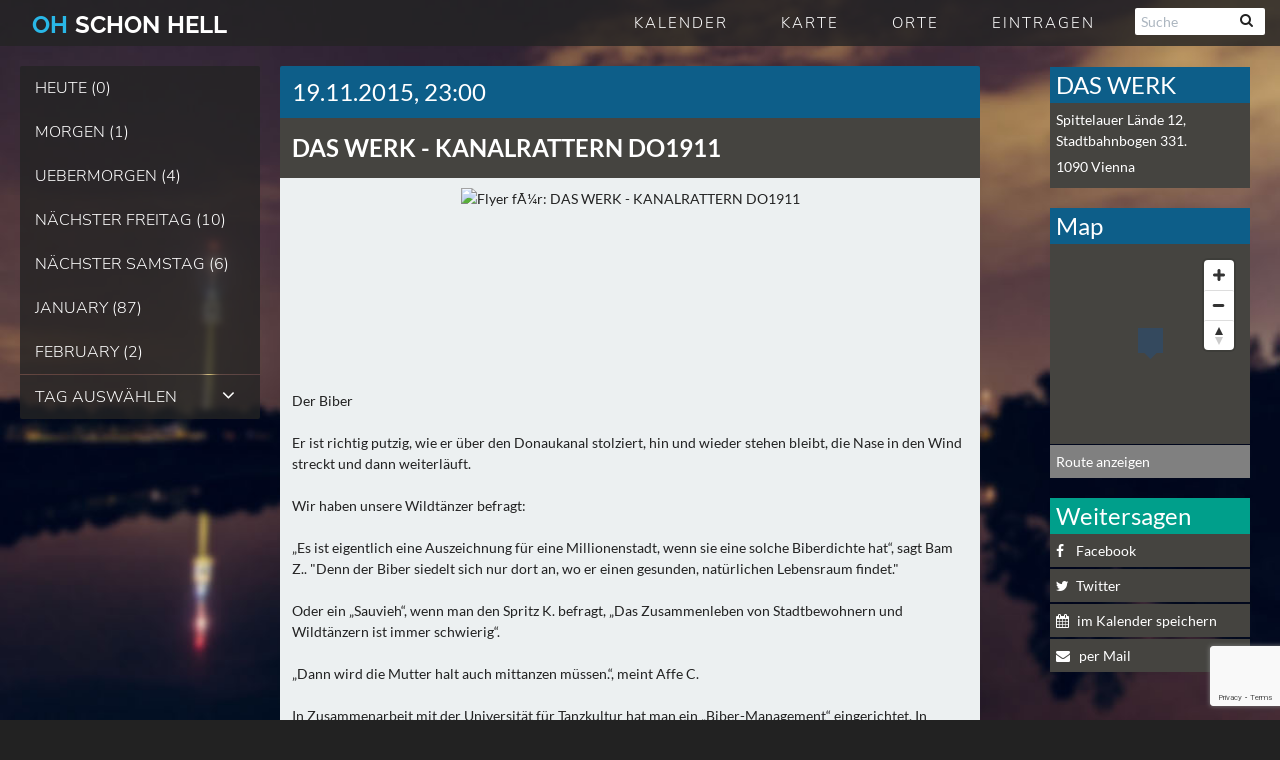

--- FILE ---
content_type: text/html; charset=utf-8
request_url: https://www.google.com/recaptcha/api2/anchor?ar=1&k=6LeSJrMUAAAAAMZ7gPLUx9URg88kedaD4PK_napa&co=aHR0cHM6Ly9vaHNjaG9uaGVsbC5hdDo0NDM.&hl=en&v=PoyoqOPhxBO7pBk68S4YbpHZ&size=invisible&anchor-ms=20000&execute-ms=30000&cb=a6u647ib2d4b
body_size: 48895
content:
<!DOCTYPE HTML><html dir="ltr" lang="en"><head><meta http-equiv="Content-Type" content="text/html; charset=UTF-8">
<meta http-equiv="X-UA-Compatible" content="IE=edge">
<title>reCAPTCHA</title>
<style type="text/css">
/* cyrillic-ext */
@font-face {
  font-family: 'Roboto';
  font-style: normal;
  font-weight: 400;
  font-stretch: 100%;
  src: url(//fonts.gstatic.com/s/roboto/v48/KFO7CnqEu92Fr1ME7kSn66aGLdTylUAMa3GUBHMdazTgWw.woff2) format('woff2');
  unicode-range: U+0460-052F, U+1C80-1C8A, U+20B4, U+2DE0-2DFF, U+A640-A69F, U+FE2E-FE2F;
}
/* cyrillic */
@font-face {
  font-family: 'Roboto';
  font-style: normal;
  font-weight: 400;
  font-stretch: 100%;
  src: url(//fonts.gstatic.com/s/roboto/v48/KFO7CnqEu92Fr1ME7kSn66aGLdTylUAMa3iUBHMdazTgWw.woff2) format('woff2');
  unicode-range: U+0301, U+0400-045F, U+0490-0491, U+04B0-04B1, U+2116;
}
/* greek-ext */
@font-face {
  font-family: 'Roboto';
  font-style: normal;
  font-weight: 400;
  font-stretch: 100%;
  src: url(//fonts.gstatic.com/s/roboto/v48/KFO7CnqEu92Fr1ME7kSn66aGLdTylUAMa3CUBHMdazTgWw.woff2) format('woff2');
  unicode-range: U+1F00-1FFF;
}
/* greek */
@font-face {
  font-family: 'Roboto';
  font-style: normal;
  font-weight: 400;
  font-stretch: 100%;
  src: url(//fonts.gstatic.com/s/roboto/v48/KFO7CnqEu92Fr1ME7kSn66aGLdTylUAMa3-UBHMdazTgWw.woff2) format('woff2');
  unicode-range: U+0370-0377, U+037A-037F, U+0384-038A, U+038C, U+038E-03A1, U+03A3-03FF;
}
/* math */
@font-face {
  font-family: 'Roboto';
  font-style: normal;
  font-weight: 400;
  font-stretch: 100%;
  src: url(//fonts.gstatic.com/s/roboto/v48/KFO7CnqEu92Fr1ME7kSn66aGLdTylUAMawCUBHMdazTgWw.woff2) format('woff2');
  unicode-range: U+0302-0303, U+0305, U+0307-0308, U+0310, U+0312, U+0315, U+031A, U+0326-0327, U+032C, U+032F-0330, U+0332-0333, U+0338, U+033A, U+0346, U+034D, U+0391-03A1, U+03A3-03A9, U+03B1-03C9, U+03D1, U+03D5-03D6, U+03F0-03F1, U+03F4-03F5, U+2016-2017, U+2034-2038, U+203C, U+2040, U+2043, U+2047, U+2050, U+2057, U+205F, U+2070-2071, U+2074-208E, U+2090-209C, U+20D0-20DC, U+20E1, U+20E5-20EF, U+2100-2112, U+2114-2115, U+2117-2121, U+2123-214F, U+2190, U+2192, U+2194-21AE, U+21B0-21E5, U+21F1-21F2, U+21F4-2211, U+2213-2214, U+2216-22FF, U+2308-230B, U+2310, U+2319, U+231C-2321, U+2336-237A, U+237C, U+2395, U+239B-23B7, U+23D0, U+23DC-23E1, U+2474-2475, U+25AF, U+25B3, U+25B7, U+25BD, U+25C1, U+25CA, U+25CC, U+25FB, U+266D-266F, U+27C0-27FF, U+2900-2AFF, U+2B0E-2B11, U+2B30-2B4C, U+2BFE, U+3030, U+FF5B, U+FF5D, U+1D400-1D7FF, U+1EE00-1EEFF;
}
/* symbols */
@font-face {
  font-family: 'Roboto';
  font-style: normal;
  font-weight: 400;
  font-stretch: 100%;
  src: url(//fonts.gstatic.com/s/roboto/v48/KFO7CnqEu92Fr1ME7kSn66aGLdTylUAMaxKUBHMdazTgWw.woff2) format('woff2');
  unicode-range: U+0001-000C, U+000E-001F, U+007F-009F, U+20DD-20E0, U+20E2-20E4, U+2150-218F, U+2190, U+2192, U+2194-2199, U+21AF, U+21E6-21F0, U+21F3, U+2218-2219, U+2299, U+22C4-22C6, U+2300-243F, U+2440-244A, U+2460-24FF, U+25A0-27BF, U+2800-28FF, U+2921-2922, U+2981, U+29BF, U+29EB, U+2B00-2BFF, U+4DC0-4DFF, U+FFF9-FFFB, U+10140-1018E, U+10190-1019C, U+101A0, U+101D0-101FD, U+102E0-102FB, U+10E60-10E7E, U+1D2C0-1D2D3, U+1D2E0-1D37F, U+1F000-1F0FF, U+1F100-1F1AD, U+1F1E6-1F1FF, U+1F30D-1F30F, U+1F315, U+1F31C, U+1F31E, U+1F320-1F32C, U+1F336, U+1F378, U+1F37D, U+1F382, U+1F393-1F39F, U+1F3A7-1F3A8, U+1F3AC-1F3AF, U+1F3C2, U+1F3C4-1F3C6, U+1F3CA-1F3CE, U+1F3D4-1F3E0, U+1F3ED, U+1F3F1-1F3F3, U+1F3F5-1F3F7, U+1F408, U+1F415, U+1F41F, U+1F426, U+1F43F, U+1F441-1F442, U+1F444, U+1F446-1F449, U+1F44C-1F44E, U+1F453, U+1F46A, U+1F47D, U+1F4A3, U+1F4B0, U+1F4B3, U+1F4B9, U+1F4BB, U+1F4BF, U+1F4C8-1F4CB, U+1F4D6, U+1F4DA, U+1F4DF, U+1F4E3-1F4E6, U+1F4EA-1F4ED, U+1F4F7, U+1F4F9-1F4FB, U+1F4FD-1F4FE, U+1F503, U+1F507-1F50B, U+1F50D, U+1F512-1F513, U+1F53E-1F54A, U+1F54F-1F5FA, U+1F610, U+1F650-1F67F, U+1F687, U+1F68D, U+1F691, U+1F694, U+1F698, U+1F6AD, U+1F6B2, U+1F6B9-1F6BA, U+1F6BC, U+1F6C6-1F6CF, U+1F6D3-1F6D7, U+1F6E0-1F6EA, U+1F6F0-1F6F3, U+1F6F7-1F6FC, U+1F700-1F7FF, U+1F800-1F80B, U+1F810-1F847, U+1F850-1F859, U+1F860-1F887, U+1F890-1F8AD, U+1F8B0-1F8BB, U+1F8C0-1F8C1, U+1F900-1F90B, U+1F93B, U+1F946, U+1F984, U+1F996, U+1F9E9, U+1FA00-1FA6F, U+1FA70-1FA7C, U+1FA80-1FA89, U+1FA8F-1FAC6, U+1FACE-1FADC, U+1FADF-1FAE9, U+1FAF0-1FAF8, U+1FB00-1FBFF;
}
/* vietnamese */
@font-face {
  font-family: 'Roboto';
  font-style: normal;
  font-weight: 400;
  font-stretch: 100%;
  src: url(//fonts.gstatic.com/s/roboto/v48/KFO7CnqEu92Fr1ME7kSn66aGLdTylUAMa3OUBHMdazTgWw.woff2) format('woff2');
  unicode-range: U+0102-0103, U+0110-0111, U+0128-0129, U+0168-0169, U+01A0-01A1, U+01AF-01B0, U+0300-0301, U+0303-0304, U+0308-0309, U+0323, U+0329, U+1EA0-1EF9, U+20AB;
}
/* latin-ext */
@font-face {
  font-family: 'Roboto';
  font-style: normal;
  font-weight: 400;
  font-stretch: 100%;
  src: url(//fonts.gstatic.com/s/roboto/v48/KFO7CnqEu92Fr1ME7kSn66aGLdTylUAMa3KUBHMdazTgWw.woff2) format('woff2');
  unicode-range: U+0100-02BA, U+02BD-02C5, U+02C7-02CC, U+02CE-02D7, U+02DD-02FF, U+0304, U+0308, U+0329, U+1D00-1DBF, U+1E00-1E9F, U+1EF2-1EFF, U+2020, U+20A0-20AB, U+20AD-20C0, U+2113, U+2C60-2C7F, U+A720-A7FF;
}
/* latin */
@font-face {
  font-family: 'Roboto';
  font-style: normal;
  font-weight: 400;
  font-stretch: 100%;
  src: url(//fonts.gstatic.com/s/roboto/v48/KFO7CnqEu92Fr1ME7kSn66aGLdTylUAMa3yUBHMdazQ.woff2) format('woff2');
  unicode-range: U+0000-00FF, U+0131, U+0152-0153, U+02BB-02BC, U+02C6, U+02DA, U+02DC, U+0304, U+0308, U+0329, U+2000-206F, U+20AC, U+2122, U+2191, U+2193, U+2212, U+2215, U+FEFF, U+FFFD;
}
/* cyrillic-ext */
@font-face {
  font-family: 'Roboto';
  font-style: normal;
  font-weight: 500;
  font-stretch: 100%;
  src: url(//fonts.gstatic.com/s/roboto/v48/KFO7CnqEu92Fr1ME7kSn66aGLdTylUAMa3GUBHMdazTgWw.woff2) format('woff2');
  unicode-range: U+0460-052F, U+1C80-1C8A, U+20B4, U+2DE0-2DFF, U+A640-A69F, U+FE2E-FE2F;
}
/* cyrillic */
@font-face {
  font-family: 'Roboto';
  font-style: normal;
  font-weight: 500;
  font-stretch: 100%;
  src: url(//fonts.gstatic.com/s/roboto/v48/KFO7CnqEu92Fr1ME7kSn66aGLdTylUAMa3iUBHMdazTgWw.woff2) format('woff2');
  unicode-range: U+0301, U+0400-045F, U+0490-0491, U+04B0-04B1, U+2116;
}
/* greek-ext */
@font-face {
  font-family: 'Roboto';
  font-style: normal;
  font-weight: 500;
  font-stretch: 100%;
  src: url(//fonts.gstatic.com/s/roboto/v48/KFO7CnqEu92Fr1ME7kSn66aGLdTylUAMa3CUBHMdazTgWw.woff2) format('woff2');
  unicode-range: U+1F00-1FFF;
}
/* greek */
@font-face {
  font-family: 'Roboto';
  font-style: normal;
  font-weight: 500;
  font-stretch: 100%;
  src: url(//fonts.gstatic.com/s/roboto/v48/KFO7CnqEu92Fr1ME7kSn66aGLdTylUAMa3-UBHMdazTgWw.woff2) format('woff2');
  unicode-range: U+0370-0377, U+037A-037F, U+0384-038A, U+038C, U+038E-03A1, U+03A3-03FF;
}
/* math */
@font-face {
  font-family: 'Roboto';
  font-style: normal;
  font-weight: 500;
  font-stretch: 100%;
  src: url(//fonts.gstatic.com/s/roboto/v48/KFO7CnqEu92Fr1ME7kSn66aGLdTylUAMawCUBHMdazTgWw.woff2) format('woff2');
  unicode-range: U+0302-0303, U+0305, U+0307-0308, U+0310, U+0312, U+0315, U+031A, U+0326-0327, U+032C, U+032F-0330, U+0332-0333, U+0338, U+033A, U+0346, U+034D, U+0391-03A1, U+03A3-03A9, U+03B1-03C9, U+03D1, U+03D5-03D6, U+03F0-03F1, U+03F4-03F5, U+2016-2017, U+2034-2038, U+203C, U+2040, U+2043, U+2047, U+2050, U+2057, U+205F, U+2070-2071, U+2074-208E, U+2090-209C, U+20D0-20DC, U+20E1, U+20E5-20EF, U+2100-2112, U+2114-2115, U+2117-2121, U+2123-214F, U+2190, U+2192, U+2194-21AE, U+21B0-21E5, U+21F1-21F2, U+21F4-2211, U+2213-2214, U+2216-22FF, U+2308-230B, U+2310, U+2319, U+231C-2321, U+2336-237A, U+237C, U+2395, U+239B-23B7, U+23D0, U+23DC-23E1, U+2474-2475, U+25AF, U+25B3, U+25B7, U+25BD, U+25C1, U+25CA, U+25CC, U+25FB, U+266D-266F, U+27C0-27FF, U+2900-2AFF, U+2B0E-2B11, U+2B30-2B4C, U+2BFE, U+3030, U+FF5B, U+FF5D, U+1D400-1D7FF, U+1EE00-1EEFF;
}
/* symbols */
@font-face {
  font-family: 'Roboto';
  font-style: normal;
  font-weight: 500;
  font-stretch: 100%;
  src: url(//fonts.gstatic.com/s/roboto/v48/KFO7CnqEu92Fr1ME7kSn66aGLdTylUAMaxKUBHMdazTgWw.woff2) format('woff2');
  unicode-range: U+0001-000C, U+000E-001F, U+007F-009F, U+20DD-20E0, U+20E2-20E4, U+2150-218F, U+2190, U+2192, U+2194-2199, U+21AF, U+21E6-21F0, U+21F3, U+2218-2219, U+2299, U+22C4-22C6, U+2300-243F, U+2440-244A, U+2460-24FF, U+25A0-27BF, U+2800-28FF, U+2921-2922, U+2981, U+29BF, U+29EB, U+2B00-2BFF, U+4DC0-4DFF, U+FFF9-FFFB, U+10140-1018E, U+10190-1019C, U+101A0, U+101D0-101FD, U+102E0-102FB, U+10E60-10E7E, U+1D2C0-1D2D3, U+1D2E0-1D37F, U+1F000-1F0FF, U+1F100-1F1AD, U+1F1E6-1F1FF, U+1F30D-1F30F, U+1F315, U+1F31C, U+1F31E, U+1F320-1F32C, U+1F336, U+1F378, U+1F37D, U+1F382, U+1F393-1F39F, U+1F3A7-1F3A8, U+1F3AC-1F3AF, U+1F3C2, U+1F3C4-1F3C6, U+1F3CA-1F3CE, U+1F3D4-1F3E0, U+1F3ED, U+1F3F1-1F3F3, U+1F3F5-1F3F7, U+1F408, U+1F415, U+1F41F, U+1F426, U+1F43F, U+1F441-1F442, U+1F444, U+1F446-1F449, U+1F44C-1F44E, U+1F453, U+1F46A, U+1F47D, U+1F4A3, U+1F4B0, U+1F4B3, U+1F4B9, U+1F4BB, U+1F4BF, U+1F4C8-1F4CB, U+1F4D6, U+1F4DA, U+1F4DF, U+1F4E3-1F4E6, U+1F4EA-1F4ED, U+1F4F7, U+1F4F9-1F4FB, U+1F4FD-1F4FE, U+1F503, U+1F507-1F50B, U+1F50D, U+1F512-1F513, U+1F53E-1F54A, U+1F54F-1F5FA, U+1F610, U+1F650-1F67F, U+1F687, U+1F68D, U+1F691, U+1F694, U+1F698, U+1F6AD, U+1F6B2, U+1F6B9-1F6BA, U+1F6BC, U+1F6C6-1F6CF, U+1F6D3-1F6D7, U+1F6E0-1F6EA, U+1F6F0-1F6F3, U+1F6F7-1F6FC, U+1F700-1F7FF, U+1F800-1F80B, U+1F810-1F847, U+1F850-1F859, U+1F860-1F887, U+1F890-1F8AD, U+1F8B0-1F8BB, U+1F8C0-1F8C1, U+1F900-1F90B, U+1F93B, U+1F946, U+1F984, U+1F996, U+1F9E9, U+1FA00-1FA6F, U+1FA70-1FA7C, U+1FA80-1FA89, U+1FA8F-1FAC6, U+1FACE-1FADC, U+1FADF-1FAE9, U+1FAF0-1FAF8, U+1FB00-1FBFF;
}
/* vietnamese */
@font-face {
  font-family: 'Roboto';
  font-style: normal;
  font-weight: 500;
  font-stretch: 100%;
  src: url(//fonts.gstatic.com/s/roboto/v48/KFO7CnqEu92Fr1ME7kSn66aGLdTylUAMa3OUBHMdazTgWw.woff2) format('woff2');
  unicode-range: U+0102-0103, U+0110-0111, U+0128-0129, U+0168-0169, U+01A0-01A1, U+01AF-01B0, U+0300-0301, U+0303-0304, U+0308-0309, U+0323, U+0329, U+1EA0-1EF9, U+20AB;
}
/* latin-ext */
@font-face {
  font-family: 'Roboto';
  font-style: normal;
  font-weight: 500;
  font-stretch: 100%;
  src: url(//fonts.gstatic.com/s/roboto/v48/KFO7CnqEu92Fr1ME7kSn66aGLdTylUAMa3KUBHMdazTgWw.woff2) format('woff2');
  unicode-range: U+0100-02BA, U+02BD-02C5, U+02C7-02CC, U+02CE-02D7, U+02DD-02FF, U+0304, U+0308, U+0329, U+1D00-1DBF, U+1E00-1E9F, U+1EF2-1EFF, U+2020, U+20A0-20AB, U+20AD-20C0, U+2113, U+2C60-2C7F, U+A720-A7FF;
}
/* latin */
@font-face {
  font-family: 'Roboto';
  font-style: normal;
  font-weight: 500;
  font-stretch: 100%;
  src: url(//fonts.gstatic.com/s/roboto/v48/KFO7CnqEu92Fr1ME7kSn66aGLdTylUAMa3yUBHMdazQ.woff2) format('woff2');
  unicode-range: U+0000-00FF, U+0131, U+0152-0153, U+02BB-02BC, U+02C6, U+02DA, U+02DC, U+0304, U+0308, U+0329, U+2000-206F, U+20AC, U+2122, U+2191, U+2193, U+2212, U+2215, U+FEFF, U+FFFD;
}
/* cyrillic-ext */
@font-face {
  font-family: 'Roboto';
  font-style: normal;
  font-weight: 900;
  font-stretch: 100%;
  src: url(//fonts.gstatic.com/s/roboto/v48/KFO7CnqEu92Fr1ME7kSn66aGLdTylUAMa3GUBHMdazTgWw.woff2) format('woff2');
  unicode-range: U+0460-052F, U+1C80-1C8A, U+20B4, U+2DE0-2DFF, U+A640-A69F, U+FE2E-FE2F;
}
/* cyrillic */
@font-face {
  font-family: 'Roboto';
  font-style: normal;
  font-weight: 900;
  font-stretch: 100%;
  src: url(//fonts.gstatic.com/s/roboto/v48/KFO7CnqEu92Fr1ME7kSn66aGLdTylUAMa3iUBHMdazTgWw.woff2) format('woff2');
  unicode-range: U+0301, U+0400-045F, U+0490-0491, U+04B0-04B1, U+2116;
}
/* greek-ext */
@font-face {
  font-family: 'Roboto';
  font-style: normal;
  font-weight: 900;
  font-stretch: 100%;
  src: url(//fonts.gstatic.com/s/roboto/v48/KFO7CnqEu92Fr1ME7kSn66aGLdTylUAMa3CUBHMdazTgWw.woff2) format('woff2');
  unicode-range: U+1F00-1FFF;
}
/* greek */
@font-face {
  font-family: 'Roboto';
  font-style: normal;
  font-weight: 900;
  font-stretch: 100%;
  src: url(//fonts.gstatic.com/s/roboto/v48/KFO7CnqEu92Fr1ME7kSn66aGLdTylUAMa3-UBHMdazTgWw.woff2) format('woff2');
  unicode-range: U+0370-0377, U+037A-037F, U+0384-038A, U+038C, U+038E-03A1, U+03A3-03FF;
}
/* math */
@font-face {
  font-family: 'Roboto';
  font-style: normal;
  font-weight: 900;
  font-stretch: 100%;
  src: url(//fonts.gstatic.com/s/roboto/v48/KFO7CnqEu92Fr1ME7kSn66aGLdTylUAMawCUBHMdazTgWw.woff2) format('woff2');
  unicode-range: U+0302-0303, U+0305, U+0307-0308, U+0310, U+0312, U+0315, U+031A, U+0326-0327, U+032C, U+032F-0330, U+0332-0333, U+0338, U+033A, U+0346, U+034D, U+0391-03A1, U+03A3-03A9, U+03B1-03C9, U+03D1, U+03D5-03D6, U+03F0-03F1, U+03F4-03F5, U+2016-2017, U+2034-2038, U+203C, U+2040, U+2043, U+2047, U+2050, U+2057, U+205F, U+2070-2071, U+2074-208E, U+2090-209C, U+20D0-20DC, U+20E1, U+20E5-20EF, U+2100-2112, U+2114-2115, U+2117-2121, U+2123-214F, U+2190, U+2192, U+2194-21AE, U+21B0-21E5, U+21F1-21F2, U+21F4-2211, U+2213-2214, U+2216-22FF, U+2308-230B, U+2310, U+2319, U+231C-2321, U+2336-237A, U+237C, U+2395, U+239B-23B7, U+23D0, U+23DC-23E1, U+2474-2475, U+25AF, U+25B3, U+25B7, U+25BD, U+25C1, U+25CA, U+25CC, U+25FB, U+266D-266F, U+27C0-27FF, U+2900-2AFF, U+2B0E-2B11, U+2B30-2B4C, U+2BFE, U+3030, U+FF5B, U+FF5D, U+1D400-1D7FF, U+1EE00-1EEFF;
}
/* symbols */
@font-face {
  font-family: 'Roboto';
  font-style: normal;
  font-weight: 900;
  font-stretch: 100%;
  src: url(//fonts.gstatic.com/s/roboto/v48/KFO7CnqEu92Fr1ME7kSn66aGLdTylUAMaxKUBHMdazTgWw.woff2) format('woff2');
  unicode-range: U+0001-000C, U+000E-001F, U+007F-009F, U+20DD-20E0, U+20E2-20E4, U+2150-218F, U+2190, U+2192, U+2194-2199, U+21AF, U+21E6-21F0, U+21F3, U+2218-2219, U+2299, U+22C4-22C6, U+2300-243F, U+2440-244A, U+2460-24FF, U+25A0-27BF, U+2800-28FF, U+2921-2922, U+2981, U+29BF, U+29EB, U+2B00-2BFF, U+4DC0-4DFF, U+FFF9-FFFB, U+10140-1018E, U+10190-1019C, U+101A0, U+101D0-101FD, U+102E0-102FB, U+10E60-10E7E, U+1D2C0-1D2D3, U+1D2E0-1D37F, U+1F000-1F0FF, U+1F100-1F1AD, U+1F1E6-1F1FF, U+1F30D-1F30F, U+1F315, U+1F31C, U+1F31E, U+1F320-1F32C, U+1F336, U+1F378, U+1F37D, U+1F382, U+1F393-1F39F, U+1F3A7-1F3A8, U+1F3AC-1F3AF, U+1F3C2, U+1F3C4-1F3C6, U+1F3CA-1F3CE, U+1F3D4-1F3E0, U+1F3ED, U+1F3F1-1F3F3, U+1F3F5-1F3F7, U+1F408, U+1F415, U+1F41F, U+1F426, U+1F43F, U+1F441-1F442, U+1F444, U+1F446-1F449, U+1F44C-1F44E, U+1F453, U+1F46A, U+1F47D, U+1F4A3, U+1F4B0, U+1F4B3, U+1F4B9, U+1F4BB, U+1F4BF, U+1F4C8-1F4CB, U+1F4D6, U+1F4DA, U+1F4DF, U+1F4E3-1F4E6, U+1F4EA-1F4ED, U+1F4F7, U+1F4F9-1F4FB, U+1F4FD-1F4FE, U+1F503, U+1F507-1F50B, U+1F50D, U+1F512-1F513, U+1F53E-1F54A, U+1F54F-1F5FA, U+1F610, U+1F650-1F67F, U+1F687, U+1F68D, U+1F691, U+1F694, U+1F698, U+1F6AD, U+1F6B2, U+1F6B9-1F6BA, U+1F6BC, U+1F6C6-1F6CF, U+1F6D3-1F6D7, U+1F6E0-1F6EA, U+1F6F0-1F6F3, U+1F6F7-1F6FC, U+1F700-1F7FF, U+1F800-1F80B, U+1F810-1F847, U+1F850-1F859, U+1F860-1F887, U+1F890-1F8AD, U+1F8B0-1F8BB, U+1F8C0-1F8C1, U+1F900-1F90B, U+1F93B, U+1F946, U+1F984, U+1F996, U+1F9E9, U+1FA00-1FA6F, U+1FA70-1FA7C, U+1FA80-1FA89, U+1FA8F-1FAC6, U+1FACE-1FADC, U+1FADF-1FAE9, U+1FAF0-1FAF8, U+1FB00-1FBFF;
}
/* vietnamese */
@font-face {
  font-family: 'Roboto';
  font-style: normal;
  font-weight: 900;
  font-stretch: 100%;
  src: url(//fonts.gstatic.com/s/roboto/v48/KFO7CnqEu92Fr1ME7kSn66aGLdTylUAMa3OUBHMdazTgWw.woff2) format('woff2');
  unicode-range: U+0102-0103, U+0110-0111, U+0128-0129, U+0168-0169, U+01A0-01A1, U+01AF-01B0, U+0300-0301, U+0303-0304, U+0308-0309, U+0323, U+0329, U+1EA0-1EF9, U+20AB;
}
/* latin-ext */
@font-face {
  font-family: 'Roboto';
  font-style: normal;
  font-weight: 900;
  font-stretch: 100%;
  src: url(//fonts.gstatic.com/s/roboto/v48/KFO7CnqEu92Fr1ME7kSn66aGLdTylUAMa3KUBHMdazTgWw.woff2) format('woff2');
  unicode-range: U+0100-02BA, U+02BD-02C5, U+02C7-02CC, U+02CE-02D7, U+02DD-02FF, U+0304, U+0308, U+0329, U+1D00-1DBF, U+1E00-1E9F, U+1EF2-1EFF, U+2020, U+20A0-20AB, U+20AD-20C0, U+2113, U+2C60-2C7F, U+A720-A7FF;
}
/* latin */
@font-face {
  font-family: 'Roboto';
  font-style: normal;
  font-weight: 900;
  font-stretch: 100%;
  src: url(//fonts.gstatic.com/s/roboto/v48/KFO7CnqEu92Fr1ME7kSn66aGLdTylUAMa3yUBHMdazQ.woff2) format('woff2');
  unicode-range: U+0000-00FF, U+0131, U+0152-0153, U+02BB-02BC, U+02C6, U+02DA, U+02DC, U+0304, U+0308, U+0329, U+2000-206F, U+20AC, U+2122, U+2191, U+2193, U+2212, U+2215, U+FEFF, U+FFFD;
}

</style>
<link rel="stylesheet" type="text/css" href="https://www.gstatic.com/recaptcha/releases/PoyoqOPhxBO7pBk68S4YbpHZ/styles__ltr.css">
<script nonce="hKOWgaTPZXlGFRJaKzA4hw" type="text/javascript">window['__recaptcha_api'] = 'https://www.google.com/recaptcha/api2/';</script>
<script type="text/javascript" src="https://www.gstatic.com/recaptcha/releases/PoyoqOPhxBO7pBk68S4YbpHZ/recaptcha__en.js" nonce="hKOWgaTPZXlGFRJaKzA4hw">
      
    </script></head>
<body><div id="rc-anchor-alert" class="rc-anchor-alert"></div>
<input type="hidden" id="recaptcha-token" value="[base64]">
<script type="text/javascript" nonce="hKOWgaTPZXlGFRJaKzA4hw">
      recaptcha.anchor.Main.init("[\x22ainput\x22,[\x22bgdata\x22,\x22\x22,\[base64]/[base64]/UltIKytdPWE6KGE8MjA0OD9SW0grK109YT4+NnwxOTI6KChhJjY0NTEyKT09NTUyOTYmJnErMTxoLmxlbmd0aCYmKGguY2hhckNvZGVBdChxKzEpJjY0NTEyKT09NTYzMjA/[base64]/MjU1OlI/[base64]/[base64]/[base64]/[base64]/[base64]/[base64]/[base64]/[base64]/[base64]/[base64]\x22,\[base64]\\u003d\\u003d\x22,\x22J8K3HDcrY3szFA0xwrDCgmTDqg/Cl8Ocw6EvwoImw6zDisK8w5dsRMOBwoHDu8OEJh7CnmbDmMKPwqA8wpYew4Q/Kl7CtWBlw50OfyPCosOpEsOKcnnCul0yIMOawrwRdW8xDcODw4bCqjUvwobDnMKWw4vDjMOpNxtWQ8KowrzCssOldD/Cg8Oew5PChCfCmcOywqHCtsKLwphVPhXCvMKGUcOHQCLCq8KlwrPClj8dwpnDl1wDwqrCswwLwr/CoMKlwpRmw6QVwpXDs8KdSsOcwrfDqidYw6sqwr9Fw7jDqcKtw7Utw7JjB8OgJCzDmmXDosOow4YBw7gQw6kCw4ofTRZFA8KHGMKbwpUlMF7DpxLDs8OVQ0UPEsK+Jkxmw4scw5HDicOqw6vCk8K0BMKFXsOKX1PDh8K2J8Kmw5jCncOSCsOfwqXCl2LDuW/DrTrDuio5AsKYB8O1QwfDgcKLBUwbw4zCgi7Cjmk4wpXDvMKcw6owwq3CuMO0E8KKNMKjAsOGwrMNKz7CqUltYg7Cg8O8ahEiFcKDwosywpklQcOZw7BXw711wpJTVcOYK8K8w7NtbzZuw6x9woHCucOPccOjZRLCjsOUw5dHw7/DjcKPaMOHw5PDq8OWwrQ+w77Cp8OFBEXDm3wzwqPDrsOXZ2Jrc8OYC3fDi8KewqhZw5HDjMOTwrM8wqTDtHxow7Fgwpw/[base64]/DpytuwoXDuR/CtU8yFWbDu8K2OcO+cS/DrFhAKcKVwqB8MgnCjzxLw5pAw7DCncO5wrNpXWzCvx/CvSg3w4fDkj0qwpXDm19Iwo/[base64]/[base64]/CvMOVV8K7w4DCocOZFFDDqMKow5BuMkrChxjCvikSF8ORcnEPw7fCkFjCn8OFBWXCtVNTw55Owp3Dp8K/w4HCo8O9ehTCmmfCk8Ofw5/[base64]/Cu8OsVnbDsXZJOjlETsOJwrDDg1pVw60uwqQRw7t6wqLCj8KiHBbDusKywr8PwpvDgWMow4t1LGI+ZmDCnEbChEI0w4khc8O0AhV3w77CjMKKwqXDmg0qKMO+w7NtYkMZwpbCosKUwq3DisKaw4jCp8OUw7fDgMK2TkZuwq/DiB1BAFHDisOCJsOrw5vDi8OSwr9Gw4bChMKYwqXCjcKxAXnDhwtRw47Cj1bCq0LDhMOQw7sQV8KtC8KTNnzCnApIw7nClcOkwrVyw6XDisKLwo3DsVMwNMOOwqfCjsK1w515Q8ObXnTCg8OvByLDicKqS8K/[base64]/[base64]/CscKcIkYZw7E8K8OPaz1KccOWwqhDYcKEw4XDq3rCqcKNwqIkw49pC8Omw6IaUEg+cD9Rw6YtVTHDvkYVw5jCr8KBfnIPR8KXP8KMPyR1wrDCiXx1bhdHIsKnwpzDmisCwrdXw7RBGmLDtXrCmMKxC8KNwovDsMOIwp/DtsOlODPCpcKfdRjCu8Otwrd+woLDuMKtwrxVaMOVwq9lwpsNwonDvVEpw4hoaMOSwqogFMO6w5PDscOzw4kxwovDtsOHcsKLw61uwo/CgyoNJcOTw6Ymw4PCg1/CtUvDgBs3w6RwQXjCsHTDgzs8wpfDqMO0RTJXw7FCBWfCl8ODw5XCsSfDigHDrAvCiMOjwoB1w54ZwqDCt2bCv8ORJMKFw7NNO39QwrwlwpgLDHFZbsOfw4x6wprCuTcpwpbDuHvCg3jDv2lDw5LCjMKCw5vCkAwEwrJqw5FVNMOAw77ClMOEwoTDosO/XEVbwpjCoMK9Li/DqsOJwpI9wrvDt8OHwpJEdhTDncKTMlLCv8Kgw6sibAVRw71oE8O4w5nDisOvAF9uwrwkUMOCwpdULA1Gw5dHZ3TDrcKjRSfDs0URWcOzwpnCg8O7w4DDhsO5w4J8w5HDicKlwpNUw7LCocOtwp/CoMO8WxVlw43CjsO6w43DhCEQZQRuw5LDsMOtGm7DmmDDvsOqTXrCosOTQcKXwqTDu8Oxw4fCt8K/wrhVw7ANwqgDw4LDmXXCuWjDrGjDkcKKw5zDrwhWwq5OdcKdecKUE8Oww4DCkcO8QcOjwqR1Oi0nN8K3IcOpw5MEwr4ee8KQwpY+WBd2w7tzYMKKwrluw5XDsFpXYRzDosO8wq/[base64]/OgzCrMKtwpjDpzZLwrVhGMOjM8OZw5rDqTVaw7TDinp2w6DDucK8woPDr8OUwqLCnBbDpA9Dw5vCk1bDoMKrPGwPw7XDnsK+CEPCncKKw7AzDx7DgHnCj8K0wqLCiAl+w7DChCLChMKyw4lVw4FEw7nDtjlbA8K+w7fDiFU8FcOebcKkJw/DnMOySC/Cr8Kew6wyw5gdMwDDmcOiwqM4acOEwq45R8O8bMOoLsOGKyp6w789wppYw7XCkXrDqzfCgsOPwovCg8KUGMKiwrbCsDfDl8OmUcKED09sSAAWFcOCwqbCghtfw5/CiVfCtQ/CswVpwpzDnsKdw7Z1MXYlw4bCm17Dj8KGeEExw7JXYMKYwqYowodXw6PDvkPDpGdFw7Udwrsuw4rDhcO4w7XDiMKFw6w8OcKUw6XCgCHDncOsTF3CvGnCrsOjHhjCmMKZe1/CoMOpwpctNCBFwqnDjjdoDsOhS8KBw5rCmRfDisKaY8Kow4zCgwFWWhDCgSvCu8K2wrN7w7vDlsOIwoHCrCLDhMKSwofCsRg5w7vDpBDDjcKVGiQQCTvDp8OhYzvDnsKmwr8Gw6XCu2gpwoVew47CkCfCvMOBw77CgsOjGcOHK8OlKMO6JcOFw4RxZsO/w5vDh01aV8OgF8KpesORHcOeAyPCjsKjwqdgcBDCkDzDu8Kfw5bCsxsPwqcVwqXDrAHCnVJIwrzCpcKywqzDmF9Ww5VGM8K2bsKQwoBbWMOPOkU+wojChw7DhMOZwpIUHsO7KD1lwqAQwpY1AzLDhiU/[base64]/[base64]/CksKjw7XCocO0Cj5gwpAJwqTCsDI5ayjDvR3Cp8OowrDDr0VvDsOeHMKTw5fCkH7Dr2PDusKqOFdYw5FALjDDnsKQSMK+w6rDg3/[base64]/[base64]/Cp8KvwogbZDbDkMOfwq7CtsKlwqdewqzDqhcIYWXDhxPClXA5cFzDsidFwqvChBEWP8OWHmBhe8KcwqHDrsOsw6/DnG0abcKQDcK+EsOww70VcsKVAMKfw7nDk27CqsKPw5dywqfDtjk3ESfCkMOzw5gnAV0sw7JHw58dX8Kvw4TCl04Sw5w4ID/DmcKhw7xHw6vDnMKAHcKNbgB/BQNQXsKFwoHCpMK/BQA/[base64]/AiLCtsK8w7zDmsKJNsOBwqrDiVjCtMOUw6bDkB/Dp0vCtsO0OsKaw4sZcRcQwqgwCAc4w5XCnsKPwp7DjcObwobDpcKpw7xaWsOSwpjCkMKkw7tiEAvDvSUtMl5mw6M2w5Eawp/CjXzCplYbA1PDpMOLDQrChC3DisOtCxvCmsKPw7PCrMKmJxlBIn5CK8Kyw5MqJiDCnXB5wpPDnAN4w5Yyw57DiMODIMO1w6XCusKsDlnCosOjC8K2woVkwo7DucObFmvDo20bw5rDqVYcV8KBcEE9w7LCrMKrwo7DsMKwX23Crhd4MsOrB8OpT8OUw58/DSPDpsO6w4LDjcOewqfCvsKJw7IhEsKtwo3DnsO/cwrCucK4dMOSw6lww4fCv8KJwrFPP8OoY8KCwo8Lw7LCjMOieF7DnsKxw6TDv1MMwooTa8Kvwrkrf3fDgMKIOktJw67DhHs4wq3DlH3CvyzDpSLCmgxywoTDhcKMwpbCtMOawoU9Q8OxfcOAQcKAHn/ChcKREglWwqDDsGJSwoQcECQMYnoJw77DlsOXwrvDu8KVwphaw4M3YDw2w5pHdhDCpsKaw5PDjcKyw6PDmS/[base64]/wp8Gwo91wo/CsMOcW2bDsMOFDhJawo4qORJOw5jDgUzDiXnDicKtwpQofkvCoHNNw6/CvHrDmMO/a8OHXsKJfnrCocKLU2vDoXQsb8KRVMO1w7Edw5VYPA1zwpMhw5MyS8OON8KXwo90PsOsw4HDosKFLRVEw6Ayw77DniZ4w5PCrsK5EjXDs8Kpw4EiHcOsEsK7w5PDlMOeH8OORCFWw4o9IMOOIcKzw5XDnRxVwrVwBxZYwqfCvcKdGsKkw4Agw6PCtMOowq/[base64]/[base64]/DpcOOwoTDiMKdwqbDkcKWw6HCrMO1MUcNKEBcw73CiARgK8KIMsO5ccOBwrU/w7vDqH0gw7IuwqFVw41lSWZ2w48uCCsUEsKlNsOJM2U1w4TDh8O2w6/[base64]/DrUHDsDIQw4spwrt3w6sgJ8ODSMK3w7ogRnrDqWvCo2vCm8OgUzJgUwECw77Dr2VGC8KFw5p0wqQCw5XDsnLDtcOuB8KHWsKtC8OOwpQ/[base64]/CilhPw4I6EClqw63DlMKbwqnDtnnCiz9PLcKeCMOXwqbDkMOBw4chHn11RAAIRcOcacKpMcOSL0nCisKQOcKdK8Kfw4bDlh3CmhhvYVxiw5PDssOMDCvCgsK5MmrDr8K/ZSvDsCTDpiDDmy7CucK+w4Eew6jCvWpkNEfDh8OZYMKDwqtWUmPClcKmCBMbwpsCATQCUGUsw4jCoMOMwq9nworCucOuAsOjLMKFKGnDv8OoIcOPM8Ohw4hYej7CqMO/IMORf8KGwqRCb2tGwovCr2cXT8KPwrXCjcKjw4l5w5XCkGlmDy4QNcOiCMOBw5cNwpksasK6Xwp5wo/CjjTDsVPDv8Ojw7DCn8OEw4Ezw7xzTcObw6HCsMKhRF3DqmsVwrnDoHlmw5cJXsOMeMK0BT0twp4vesOdwrDCsMKnPsO+IMKAwrxFbGXCsMK1CsK+dMKAFk0qwoxmw7QsQMO7w5jCncOlwqIgF8KRc2gew4UIw7vCt3/DvMOAw7kzwqLCtcK2I8KlIsKHbg9ywq9VMHTDo8K7AlRlw47CtsKXUsOCIDTCg2XCpRUlZMKEbsOXZMOOCMKEXMOuM8KIw6HCjFfDilbDmcKQQVXCpkXCmcKRccOhwrPCi8Obw4lKw7HCpycqPmrCqMK3w6fDmi3DgsKiw4w9KsO+JsOVZMK+w7hRw6/[base64]/DgsKxUMKBw7wqw53CuMOCw69MwpnClcKkw6Fow7dpwpTDtMOzw5zCux7DrxDCo8OSYCbCtMKhV8Ogw6vCknnDlMKKw6pwbMKuw4kbFcObV8KewoswC8K9w7LDs8OaWzfCul/[base64]/[base64]/Dux5+wqEEF8OGw7xyXsKNw4jDuUBmwo8EwopTwpoiwo3CiEnCj8KmJj3CpU3Dl8OkC1jCgMO0ezrCqMOTJBwiw6zDq1/[base64]/L8Otw4RTwqzCp07CucKsExsswpBhwrFuXcOdbjgyPMOXW8ObwqDDhh1Qw65DwqvDnDkpwoIrwr7DhMK7acOSw5bDlB0/wrcUPWkiwrXDgcK9wrHDusKTAGXCoEHDjsKkRCJrAWfDscOBKsOcXk42PhRpHF/CvMKOAHEVUUxUwqHCuyTDrsKtwolmwqTClR1nwpYRwpQvaHPDrsOnPMO1wqHCqMKJdsOlSMOPPghgPCx/UxdUwrXCvlHCkUc1Zg7DosKAIEHDrMKfPGjCixgHScKTey7Dh8KNwoTDvkIVYsK5a8O1w5w1wqvDs8KdQmQWwoDCkcOUwrAjVi3CsMKUw7BOwpbCsMKTLMKVSCFWwrzCiMOZw65mwpDDhVTDgjE0dcKswoowHWIUFcKOW8KNwr/DlMKGwr3DgcK9w7ZPwrbCqsOlEcKdD8OaSR7CgcOHwphowqonwqsbciPCvAbCqj0oHsOBFFTDicKLNMKfS3bCgsOzQsOnXULDgcOifhjDkxHDsMOHIMKZEgrDsMKJT1YWcFN/ccOLOz0fw6dQa8K8w6FYw5TCj30XwqvCgcKOw4XCtsOAFMKERhk9PjEwdjzDvsOiFEtaIsKbbkbCgMKWw7zDgEY4w43CssOUaQEBwpoeHsKPc8KHHW/DncKhw704DH3CmsOSK8Kewo5gw47DmT/CgzHDrh5pw5MVwo/[base64]/DrsO4wpPDjDTDtMOvw4oXAHjCgcKpCsKxQndyw5kgwr/[base64]/HwTClHdXw49Lw5bCr8K/[base64]/ChSbCnUAkHS3CtsKXwoMvw6hsDsOEYyXCqcOXw6HDpcK/WALDqsKKwphiwqwvSHtTRMODRzU+wrXCgcOGZgoafiNVP8KdZcOMPjLDtxcfBMOhM8ODWgYyw6bDmsOFMMKEw45YREfDh385Q0XDosO9w4zDiw/Cuz/Dlm/[base64]/Cq8O3DMOzGwMOw5zDuQrCvifCuRB/wrBjCMOSw6jDkRljw7ZGwqpwGMOFwpILNxzDjAfChcKmwrxQA8KTw6l/wrZ9woVLwqp2w6QQwpzClcKxUgTCsHRpwq1pwp7DolvDmEF/w7Ncw7FQw5kVwq3CvwoYbcKNe8O/w5XCpsOxwrdwwqbDoMOjw5PDsGYZwrAsw6DCswXCunPDh3DCg1bCtsOBwqbDssOoQ1tnwr86wqHDhhHCh8KlwrrDmQhaI3/DqcOKXlsvL8KuXF03wqjDpzHCkcK8CFPCmsO+NsOPwo3DicO6w5HDq8OjwrPCmhAfwr0xEMO1w6lAw6xowprCuwfDisOGLiDCscKRSHPDj8O6eHx8PsOFSsKowonCm8Oow7LDgEMSIUvDqMKjwrx/wqPDmEDCv8K7w63DvsOowqI2w6TDgsOKRiDCiwlQECbDryxVw6dyO1TDpjbCoMK3fBLDucKEwpI9BAhiKMKSAMKsw5XDnMKxwqzCv0scU1/CgMOkLsK3wohcRibCiMKUwqnDkxMufk3Dk8KafcKfwrzDjg1mw6wfwpvCssO/[base64]/w6/[base64]/CgsKSw7oNw7tfSV5Ww7PDlxrCncO2w4cvw7NuYsOKTsK4w48fwqsLwrvDgE3CosKEPn1Cwp/[base64]/[base64]/wq0lw7Z+AMKOw6LDqCfDj8Oew4XDtMOUw51LO8O8wrQtw40lwoAGIcO3LcOtwr/DuMKzw7LCm2HCoMO+w4bDisK8w6RXImkSwrPCjknDisOeTXp/[base64]/DlgkpfSJ7ZMKaAQzDmT/[base64]/[base64]/CocKcwr3Co3TDn8OKbMKbfcO/[base64]/wrlVYQF8NAzCqFDCiMKUwppNMC03wrHCt8OBw6ICwqfCnMOIwp0KGcODaXTClQInSETDvlzDhMO7wosJwrB+HQlSw4TCiBpYBF9xTcKSw6TDtTrCk8OIXcOuVgMsQFbCvmrClsO2w7DCpzvCpsKbNMKMw6gzwrvDtcORw6lNFcO8EMK4w4DCtSVAJjXDpwTCil/DnsKbeMOeIwM3w4NRDnPCqsKdF8Kzw7E3woEGw6oGwpLDisKMwozDlFEfK1/DnMOrw5bDhcO6wonDjxZAwr5Uw6/DsV/CpcO9X8KxwrvDq8OQQ8OyfWA0L8ORwq3DkxfCk8ODHcOQwo15woolw6bDp8Oww5PDo3rCncKlCcK4wq7DjsOQbcKdw5UZw6EUwrJ/[base64]/[base64]/R8Kjw752wr0Rw4VJw6TCgMOXwqsFSlPDiMOMwpgBdMKAw743wpwyw43Dq2zCqWFRwrTDnMOJw61uw6w4c8K4RsO8w4/ClgjCnXLDt3LDp8KUecOyZcKvEsKEFMO+w717w5TCj8Kqw43Cv8Oww4TDtcO1agY3w6pfe8O3DBXDkMKxRXnDvmQZVsK9SMKEZMKiwp5Iw5pPwplVwr5rR39fL2jCkV8Tw4DDo8KobHPDtwbCk8KDwppJwpvDnlzDjMOdCcKrDDYhO8OiZcKGMjnDtETDqHdLYcKiw7/DlsKNwrbDgg7DsMKlw5PDpUfCrC9Ow70Lw4EUwqFIw5XDrcKgw6vDisOHwowpeTw0GH3CssOxwqIYVcKPV00iw5IAw5TDncKHwo8aw7d6wrnCi8O/w53DncOow4M5OH/DllfCnjEdw7ohw6xAw6bDh0w0wpwNY8O8UsKawoDCthd1fMKUIsO3wrZMw4NJw5w2w6DCoXcGwrVJFjVHEcOGT8OwwqfDp1Q+VsKdOERwCkhdHTEfw7rCgsKXw4pew49tcjUfa8KAw4FPw7cswqzCvBlZw4zCtUE9wqLClhgyBQVpL1lvZiMVw7kjVMOsR8K/[base64]/[base64]/Dh8O7fMOawq3CqcOyw4jCuhjCssOZMx4KRBbCpkxgwo1iwr5vw6zCv3oMHsKkeMKqLMOwwo53WsOlwrzChcK2Ix7CvsKcw6oEM8KVdlFmw5BmAsKBdTEbSH8Aw7kHbz9cD8OnYcOob8ORwpbDpcO7w5Zow5wRW8Ozwqp4anYDwr/[base64]/MnYjc8OlSGMEW8Omw58QQhLDsHnClTNZXxIUw4jCnsKGTcOCw7dGRsO8wpgof0vCsBfCujdJwq5RwqLDqyHChMOuw6vDtQ/[base64]/[base64]/OcOjw6lYwp0fwpvCg8OxOBdcJ8OWYy3Ck3TChsOvwoJ9wrwNwqAyw5HDt8KLw7LClWDDjhHDmsOMVcK+Fzx5T27DpBDDnsKWFCZ1YzJQDGrCsy4pekwVw6TCjcKBEMKDPA4xw4DCn2HDvyjCmcOkw4/CjSICUMOGwo1TSMKzSS7CvHDCrcOcwr5XwqrCslTChcKuRH0Kw7zDmcOgRMOPFMOmwo/Dm1bDq0srXx/CuMOnwqLDpcKJHXrDtMOYwpTCqBlRR23DrsOqG8KhEFnDjsO8OcOiO3LDi8OFJcKtbx7Di8K+AcOkw7M2w5AGwrjCrsKyBsK5w5Utw4p/[base64]/wo3CmgoeV2zCllAODsKXeBQpO2xReDddAMOzw77CicOAw6w2w5kldcKeGcONwqZDwp3CmsOmFigzDgHDqcOVw4QQTcO/wrXCim5ww5zDnzHCscKzTMKtw6pkHG89MgNhwqtBPiLCisKPO8OCcMKYTsKMwpPDncOgXFNQUDXDvsOUQ1fCpWLDnSQew6JjJMOqwp9/w67Cq1Mrw5nDisKOwrJgI8OJwp7Cs3XCocKlwqdqWyxQw6bDlsOiw7nCk2UaX0VJElPCs8OrwpzCvsK4w4B2w4YkwpnCkcKYwqYLTF3Cq03DgEJpDlvDm8KuEMKmNXUqw53DkHJhcSLCqMOjwpkifMKqcA5xYF5ewrpKwrbCicOwwrbDpC4Bw6/[base64]/CisK0ZsORwp7DvcOSw7zDkT3DpMOLwoxcRcOHfsOoTjjDnxzCvsKWGnTDrcKhZMKnF2fCkcKKBEFsw4vDiMKaNcO+MmnCkBrDu8Kuwr/DmUEQXXIAwrYbwocvw5PCoEPDjsKTwrXCgywNHkEewpAbVFMVfz7CtMOXLsKoF051Jh3DjcKaIGDDvMKXb23DpcOeecOLwqYJwoUpQDjCo8KKwqzCnsOOw5HDosOgw5/DhMOdwoHCgcOPSMOPTwHDjnXCpMONRsOkw64uVil/HCXDpRZieHzDkBYhw65lfFdVKsOZwp7DpcKjwq/Cq27CtkHCg2R2RcODZMKswqUMJ33ComxAw4hYwqnCgABWwo/CpCnDsXwLYRDDkTzDjRYnw5ozTcK8PcKGeEXCv8OswpfCjcOfwrzDk8OxWsOpZMOTw55QwpvDucOFwqkFw6/CscOKLnTDtgwpwrfCjAXCqXzCmcKZwqYzwqTCjHnClB5lMMOvw7PCvcO9NgHCtsOzw6QPw7DCpmLCnMKeXMKswrbDgMKMw4c1OsOoIMOUwr3DigTCqMOgwo/CrU3DgxhUYMO6ZcKWWsO7w7Q1wrPDmgs/CsOywpzClQoTUcOUw5fDgMOOJsOAw6bDnMOowoBHdGsLwowRVMOqw4/Dglttwq3DiBTDrhTDsMOww5M0VMK2wpwREDhtw7jDhy5LUm0ZfcKIXMOdelTCtXXCokYmCAQow5fCi30cc8KPEMOJXBPDjVhgPMKRw7UhTcOlwplYccKZwpHCoDEnXVdrPCUmJcKCw6bDgsKmWsKuw7Vlw5rChBjCpSlPw7/CrWHCjMK2w5kGw7/DqkLDq1Rhw79jw7LDiAhwwpEfwqLDik3CoyEIKVpFYR5bwrbDicO9KMKjXy4vYMKkwonCjMONwrDCksKGwqpyf2PDtGIlwoVVGsOJwp/DhRHDmMOmw7tTw5TDkMO2IDrCmsKqw63Dr3QmDnDCu8ORwqNlKGBadsO8w7LCksODOlQfwojCs8OJw4jCt8K1woQfGsObX8Orw4BWw67Cuz5bVXlpRMOBGSPDrsKIKU5yw6fDj8Oawo9TeBnCvCrDnMO9HsO+QT/CvS8Ew5geGVPDnsO0ZcOOBkJTO8OBOG8OwrdtwojCj8KEcBLConx+w6TDqcOUwp0uwp/Di8Oywo/DmlTDuRtpwqTDv8O7woVFJm95w6NIw7U4w5vCmk1YUXHCpjzDiRpbCiIdD8OaRF8Pwql2UwBiTwPDlUYpwrnCm8KRw6YAGhPDtWcrwqVew7zCjyNAc8K1RxdTwoxUMsO/w5I5w4HCpAUkw67DocOgJBLDlyTDpERGwpc8SsKmw6kFwr/CkcOIw4vCuhRKYsKQf8ObGQvCuCDDksKFwrxlacOgw6EiE8OHw6RFwqJ7IMKRGkXDl2DCmMKZFA8/[base64]/Cj2xCf1xnwp/[base64]/Cj8OvCG55w4xeCBHDj8KFw45TwoQyXMK/w7UFw4/CkcOCw5RNA05mCDHCnMKZAk/CkcKsw7LDucK8w5MZKcOFc3J/axXDlsOOwrJwN3vCvcK/[base64]/CsWwNPXBqwo/DscKzJhl8C8KGQcKmw4cmw6nDuMOAw4x9I289ZUt9O8OTdsK/[base64]/CrcOuY8Knw7Eqw4hadn3CrU3Dp1VPNTrCsnzCvMK6KDfDn3Yjw5fDmcOvwqvClC9Jw7NPAmXDkCkIw5zDoMKUCsOyO34ROXvDpy7CucOEw7jDrcO1w4jDq8KPwop5w6/Cj8O0dzYHwrhJwpLCqHTDjsOCw4h3RsOvw7QbCsKsw4dRw6AXfWLDoMKKXcOXVsOfwpzDrsOXwr1rd0Iiw6DDimpcCFjDgcOyJzNuwo7DjcKYwo0DbcOJPG1hP8KaB8OUwovCpcKdIsKEwqzDh8KyV8KOHMOwZyNdw7Y6JyI4S8KdfGlhe1/Cl8KXw7hTcTFTZMK3wpnCnXFfNx5fHMK7w5zCgcONwoTDmsK0OMKiw4/[base64]/[base64]/CuB3DgsOoVHvDvVlCwr3CrjNTYTTDnClJw7zCp3A9wpHCsMOAw4rDvRnCphfCgHZxNxo6w7nCqyEBwqbCrsO8wqLDlE8jw6UtCBfCqjV0w6TDksOkDnLCosOqXVDCmhTCs8Krw5/ChMKow7HDt8OsCDPCtsKiDDoxfsKbwrDDvBMcRVcSaMKXJMK5bXzCrUPCuMOMZH3Cm8KqbsOZesKVwrc8BcO6fsKbSWIpHcKMw7NCZhTCosOlUMOuSMOZeU7DisOlw4HCrsOYEGLDqiMTw6Uow7bDusKjw6tQwoZ/w4fCl8OxwoIrw6U6w4UGw6jCoMKFwpTDmhXCisO4PjbCumDCvDrDpybCl8OYTMOlGMOXw5nCusKFPQrCrsOnw5tlb2PCg8OEa8KUNcO/VMO3KmDClg7DkynDmDUeBk4ccF4Dw60Iw7vCuA3Dn8KLfXUkHSnDmMOww5wVw4NEYV/Cp8OvwrPDrMOew4LChwHDisOow4c0wpHDt8Kuw65IDnrDhcKXdMKbPMK5EcKNEsK2fcK+chx/eBTClhnCm8OuSkTClsKmw7LDhsOww7nCuAXCjScbwrjCn1wvfhPDk1QBw4fDvkrDhAUfVjLDrQFTB8Kcw4QkOn7CrcOjCsOSw43ClcKAwp/CrsOfwoYxwpZdwrHClTUzBWt+OcK3wrlIw5JdwoM9wq7CrcO6QMKHOcOgdF9IC3JDwr1eHcOwB8OWTMKEw5MNw4Vzwq/CsiwIDMOywqrCm8OhwoBUw6jCmg/[base64]/[base64]/w6vCs8OQP0rCncKNw4U9wo5Pwo3CgsKTK3djIsORR8KHKHDDuSnDocK0wowmwrFrwoDCrxs7SF/CrMK3woLDksOvw6vCswY9FEgsw6AFw4nCo3pfDCDCr1jDm8O+w4bDlBbCtMOeB33DlsO4GDDDr8OzwpQccMOdwq3Cl2PDscKlbMKFesOIwoPCkUnCj8KXccOSw7XDjyV6w6ZuWMKLwr3DjkI+wrw4w7zCgUXDnhMEw5rCu3LDnho/IcKjITXCgVN3N8KlLnEeKMKbEMK6cgTDkg7Dp8KHGkRYw78Hwow3G8OhwrbChMKlFU/CtMOZwrFfw7IqwpxhfhfCqsOgwr4ywpHDkg/DoxXCrsO3GsKGQTxORxR1w5nDojQfw7rDs8KWwqbDuD9FBWLCkcOdPcKlwpZBWWQoCcKcPMOMRAluU1DDk8O9cnhQwoBZwpcKAsKPw7TDmsK5CMOrw64wFcOdw6bCiUzDiDxZKkxyIcOew481w6UqV1srwqDDo1nCnMKlccOnc2DDjcKow5NdwpU/YsOmF17Ds0zCisOmwodrbsKHJCQvw4/CqcKpw4BLw4/CtMKEX8OSAR5CwopqKnRcwo8twozCkQvDtBTCnMKfw7nDu8K+bxTDoMKFVW1kw47CvnwjwognXAN5w5TDksOrw6XDk8KqWcKSwrbCi8OTRMO6X8OMRcOQwrgMRcO6LsKzFcOtAU/CjmnCt0TClcO6GQfCh8KRdV/[base64]/CjMOBG8KKNBvDiyIbbcKXaSldwpzCjQ/DlsOVwpA9VTYgwpcpw4LClcKDwpvDlcKywqsaGsOmwpddwrTDqsOyIcKpwq4DeV/CgQnDr8OgwqzDvjcGwrxyZ8KUwrDDhMK1dcOYw5Ztw7XCpgR0GCwBC1M2PHrCncOWwrFvCmjDucKUbgDCmUxDwqzDgsKjwq3DiMK0dRd9PyxnMFE1eVXDocOUJwsawo3DjAvDusK7HFNMw6wlwr5xwrzCtcKvw7dYUVp/IcO3di46w7kDZcOXAj/Dq8Oyw4NgwqnDn8OsUcKjw6fCsRPDsVFDworDksOrw6nDlgjDqMOnwpfCjcONKcKJZcKXb8KEwoTDnsOyGsKKw4fCgsORwot5TynDtmTDnFxqw5JPLcOWwrxYFMO0w7UHV8KfFsOKwpoqw4M/eyfCkcOpRAXDkCLCrhzCrcKYE8Ocwqw2wobDhA5oFwk3w6VzwqU8RMKEZG/Dgz1mXUfDr8KwwqJKAMKkOcK9wqZcE8Oqw7E1DCNCw4HDtcOZBADChMOQwq3CncKtSRMIwrVHC0B6EwXCoTYyAgBpwqTDuxVgdloPT8O9w7rCrMKcw7nCtCdNBj7Cn8KaL8KYH8KYw4bCmT8ww5kga1HDpW8jwqvCrCYAw4bDvQ/CtMOFcMKQw4VDw4QOwrEkwqBHw4dJw5jCuh81LMO3KcOdBh/[base64]/DrChgwrI4JyPCicKFwqDChWvDkMOrwrYIUcKTMMKrTz1+wpTDqw/CusKxTRJjSBcZXQzCgiombhYDw7w+WzIRY8Kswpkvwo7CksOww5rDjcO2ISgpwqDCsMO0P2IFw63Ds1w3dMKuIFg7SyjDmcOMw6/ClcO1TMOwC2l9woRTWkvDn8OeZGPDscOhIMKuLDLCkMKWcCM7Y8KmPXTDusKXfcOVwozCrhp8wqzDknx0LcOLLMODegQPwrbDtG1uw6sOSx0ubSMVM8KNcVw5w7YdwqjCrSYAUifCtBfCncKjI3Iyw6wowoJwF8OJKlJaw7rDiMK8w4Iew4/[base64]/NTLDnMOpwo/DrcODwo/DrRjDnsOew6rCv21EM0kNDxw/CsOpFXYfdyohNijCmDvDmVhWwpbDgykQCMO+w7g1wr3Csj3DrUvDu8KFwplYLUEMZ8OLGyLCqMKOGhvCh8KGw5lewrJ3RcOYwoo7V8KqSHUiBsOPw4bDr248wqjCtR/DvzTCk0LDrcOiwqdWw7/CkSPDogdqw6oowoLDi8Oswo8CdHLDtMKkah1SXntrwppsInnCmcOgWMKDJzhPwoBIwoliNcK7YMO5w7/Dj8K7w4/DohAiZsKyOybCgCB4OxMbwqp4Q0gqCcKOFU1YSERkYGEcaic3U8ObTA8fwo/[base64]/[base64]/Dr8OhwrnDhBHCslNRaihqCTVzworDpUPDny7DmMOFcULDpA/DkGfCpgnDkMKowp0Twpw+elZbwrLCgFZtwpjDlcO2w5/DnVgIwp3DkkgNAWtZw4I3YsKGwrvDs0nDgnzCgcO4w6UQw51mQ8O0w7DChTk0w6dBBVgdwqBPDQ4fT2pewqJFTsK0AcKBDVUKRcKuaTjCn3nCkQ/[base64]/CnxtYw5IiBsOPME7CmBPDhjTCrsKQFsO/wq5id8OoL8OgOsOUdMKaUFLClANzbsOwbMK8XCwSwqzDqsOlwok8DMO/VlDDusOQw7vCi2Msb8OYwqQZwr0uw5TDsG0eFMOqwrZmD8K5wpgdERwRw7vDkcOZScKzwqXCicOFecKOGAbDu8Ozwrx3wrfDrMKJwrHDscKDZcODUgQ/woFJZMKMa8KNbBsdwrggLgjDvkUIDXkOw7fCssKfwpdRwrXDqcO9dl7CjAjCvsKVPcOPwp7Dm3PCiMOmN8O0G8OXGXl5w6MCT8KQDcOhbMKaw5zDnQLCu8K1w5kvIcOFAWfDvWlZwrU1U8KhHWJZTMO3wotZXnzCpWjDiV/CoQrCrUAewrcGw6jDkxzCrAZXwqlUw7XCmg/Cu8OXb1rCn1/CuMKEw6XDkMKITFbDksKvwr4owqbDusO6w6TDhgQXFRU0wohHw7k5UD7CtBhQw7PCgcONTC0HIsOEwr/CgF8lwrJ3XMOxwpw/[base64]/CpjbDilBUw55aw7rCs8KXw7J6O8KhUcOPw5nDi8O1fsK3wp/DnwTCiVDDvGLChXQuw4dzKcOVw5EhVQozwrvDiQU9dz7CmTfCjcOsbGByw5PCqRbCh3I0w4dUwofCjsOawrlnZMKZIcKeXsO4w7UswqzCvywRPMK1AcKiw5vCgcKewqHDvsKsWsKzw4vCpcOnwonCtMKpw4Q+wpNiYBY3G8KJw7nDhMOVMmFdNHYaw50/NCvCqcOFEsOSw57CoMOHwr/Dp8OGM8OuARLDkcKSBMOvaxvDtcKfwqZfw4rDl8O1w5vCnBvCsVDCjMKTYQLClAPDp0kmwr/CuMOFwr8GwrzCk8OWDMKkwqPCjcKlwq51dMKdw4jDhwDChmfDvzjCh0fDvcOpCsKkwovDn8OdwoHDu8Obw5/DiXjCpMOXCcOqLRDDiMO3csKEw7IZXFh+N8KjRsK4blE3XWfCn8KDwq/Ci8Kvwpw1w4AdZhzDpnvDkGDDssOqwprDs3MOw5tPTz8pw5/CtDTDlgdNHWvDjwsPw43DhTnCucKlwpbDoGjCo8Kow785w4okwqYYwpXCl8OiwovCtSV2AiAvTQZNwr/DgMOmwqXCvMKmw7HDjGHCtxFobwN3MsKZJn7CmA0dw7fCr8KYK8ObwrhNHMKMwprDq8KUwot7w5rDlsO2w7PDlcKdVsKvRD3CnMKcw7DCgibCpRDDlMK3wqHDkDcOwr4qwqwaw6PDh8O5ICZiGVzCtcKcCHPCh8Kcw73Cm3kYw6HCjQ/DvsKqwqvCgUfCoCtpXF0zwqrDsk/CvH10V8OdwpwkGCTDvhkLVMKTw4TDkkUiwrzCs8OMNmfCnXTDjMKlQ8OtQWTDg8ObFgQDQ01dcW19woLCrxbCiT5cw7LCtR3CgEMgLsKcwqLDgWrDnHwVw7rDjcOFDFHCuMO4X8O2I00YMzbDpxVZwqIGwrPDgA3DriMiwr/Dq8OzcMKDN8KZw5DCnMOgw4UrIsKQNcKpAy/Cnl3DnxsvPCTCqcK6wrUnbn5Fw6bDrmgbfT3CuAsfL8KsfVlDw4bCgi7Cp0AGw6FxwpZbHjLDjcK4B0oAVzpDwqHDtBxwwrTDq8KHRTvCh8Kyw6nDtWvDhmPCt8KowpbCgcKMw6kZd8OdwrLCgV/CoXfClnnCswRrwop3w4rDoRHDgzoSBcKmR8KTwrluw5RbFBrClDp4wp1wXcK9Li9/w6MBwokNwopHw5jDn8Ovw5nDi8Khwr5zwox1wpfCkcKXW2HCvcOFZ8K0w6hRFMOfCSswwqNBw6jCrMO6DhBtwoYTw7fCoh9yw7RePAd9JsOUHQXCiMK+wrvCtTPClTxgWn0eMMK0QMKpwr/DnXtDNQbDrcOATcOPQ2ZJOxlvw5/CmFJdTlFbw4vDocOmwoJdwrnDsWEuGCwnw4jDlh0zwq7DsMOsw7IIw6wuMlzCmcODbMOuw489IsKywpMC\x22],null,[\x22conf\x22,null,\x226LeSJrMUAAAAAMZ7gPLUx9URg88kedaD4PK_napa\x22,0,null,null,null,1,[21,125,63,73,95,87,41,43,42,83,102,105,109,121],[1017145,971],0,null,null,null,null,0,null,0,null,700,1,null,0,\[base64]/76lBhn6iwkZoQoZnOKMAhk\\u003d\x22,0,1,null,null,1,null,0,0,null,null,null,0],\x22https://ohschonhell.at:443\x22,null,[3,1,1],null,null,null,1,3600,[\x22https://www.google.com/intl/en/policies/privacy/\x22,\x22https://www.google.com/intl/en/policies/terms/\x22],\x22S7gFgblaJsPEpZTHJSYqNaBju0yj58602nC+LF9xrGQ\\u003d\x22,1,0,null,1,1768918921900,0,0,[252,217,33],null,[203,32,48,190,7],\x22RC-nvO2o98WIeAN5Q\x22,null,null,null,null,null,\x220dAFcWeA7qk_iY5pFUvvWbA9TpP3c_UMoVI9oY4r9fZDwArAXLQiTLAfSQ3UxzqItsLuOc8xCPmsnMws_q29SH99ieupNr4L7O9Q\x22,1769001721718]");
    </script></body></html>

--- FILE ---
content_type: text/html; charset=utf-8
request_url: https://www.google.com/recaptcha/api2/aframe
body_size: -268
content:
<!DOCTYPE HTML><html><head><meta http-equiv="content-type" content="text/html; charset=UTF-8"></head><body><script nonce="DkOONA4jUIVh30Gjws69nQ">/** Anti-fraud and anti-abuse applications only. See google.com/recaptcha */ try{var clients={'sodar':'https://pagead2.googlesyndication.com/pagead/sodar?'};window.addEventListener("message",function(a){try{if(a.source===window.parent){var b=JSON.parse(a.data);var c=clients[b['id']];if(c){var d=document.createElement('img');d.src=c+b['params']+'&rc='+(localStorage.getItem("rc::a")?sessionStorage.getItem("rc::b"):"");window.document.body.appendChild(d);sessionStorage.setItem("rc::e",parseInt(sessionStorage.getItem("rc::e")||0)+1);localStorage.setItem("rc::h",'1768915323724');}}}catch(b){}});window.parent.postMessage("_grecaptcha_ready", "*");}catch(b){}</script></body></html>